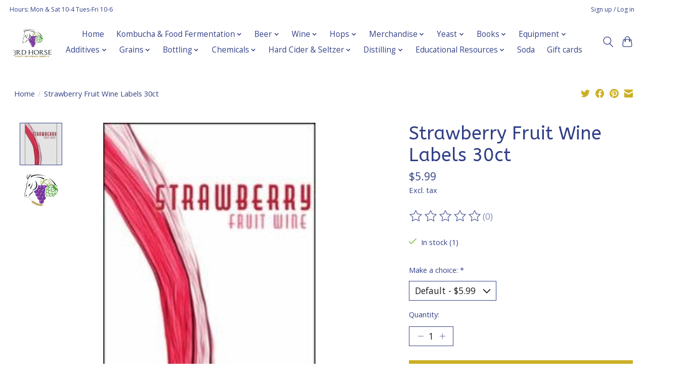

--- FILE ---
content_type: text/html;charset=utf-8
request_url: https://www.3rdhorsehomebrew.com/strawberry-wine-labels.html
body_size: 13231
content:
<!DOCTYPE html>
<html lang="us">
  <head>
    <meta charset="utf-8"/>
<!-- [START] 'blocks/head.rain' -->
<!--

  (c) 2008-2026 Lightspeed Netherlands B.V.
  http://www.lightspeedhq.com
  Generated: 23-01-2026 @ 04:06:18

-->
<link rel="canonical" href="https://www.3rdhorsehomebrew.com/strawberry-wine-labels.html"/>
<link rel="alternate" href="https://www.3rdhorsehomebrew.com/index.rss" type="application/rss+xml" title="New products"/>
<meta name="robots" content="noodp,noydir"/>
<link href="https://g.page/r/CTG7urgky54QEBA" rel="publisher"/>
<meta name="google-site-verification" content="&lt;meta name=&quot;facebook-domain-verification&quot; content=&quot;5z1jj3xaxnvbdqpy9swkybhtkxcng1&quot; /&gt;"/>
<meta property="og:url" content="https://www.3rdhorsehomebrew.com/strawberry-wine-labels.html?source=facebook"/>
<meta property="og:site_name" content="3rd Horse Craft Beverage Supply"/>
<meta property="og:title" content="Strawberry Fruit Wine Labels 30ct"/>
<meta property="og:description" content="Everything you need to make your favorite craft beverage at home."/>
<meta property="og:image" content="https://cdn.shoplightspeed.com/shops/652245/files/48018635/strawberry-fruit-wine-labels-30ct.jpg"/>
<script src="https://www.powr.io/powr.js?external-type=lightspeed"></script>
<script src="https://apps.elfsight.com/p/platform.js"></script>
<!--[if lt IE 9]>
<script src="https://cdn.shoplightspeed.com/assets/html5shiv.js?2025-02-20"></script>
<![endif]-->
<!-- [END] 'blocks/head.rain' -->
    
    
    <title>Strawberry Fruit Wine Labels 30ct - 3rd Horse Craft Beverage Supply</title>
    <meta name="description" content="Everything you need to make your favorite craft beverage at home." />
    <meta name="keywords" content="Strawberry, Fruit, Wine, Labels, 30ct, Beer, wine, cider, mead, craft, fermentation, hot sauce, kombucha, cheese, CO2 Exchange" />
    <meta http-equiv="X-UA-Compatible" content="IE=edge">
    <meta name="viewport" content="width=device-width, initial-scale=1">
    <meta name="apple-mobile-web-app-capable" content="yes">
    <meta name="apple-mobile-web-app-status-bar-style" content="black">
    
    <script>document.getElementsByTagName("html")[0].className += " js";</script>

    <link rel="shortcut icon" href="https://cdn.shoplightspeed.com/shops/652245/themes/13296/v/526566/assets/favicon.png?20220514114647" type="image/x-icon" />
    <link href='//fonts.googleapis.com/css?family=Open%20Sans:400,300,600&display=swap' rel='stylesheet' type='text/css'>
    <link href='//fonts.googleapis.com/css?family=ABeeZee:400,300,600&display=swap' rel='stylesheet' type='text/css'>
    <link rel="stylesheet" href="https://cdn.shoplightspeed.com/assets/gui-2-0.css?2025-02-20" />
    <link rel="stylesheet" href="https://cdn.shoplightspeed.com/assets/gui-responsive-2-0.css?2025-02-20" />
    <link id="lightspeedframe" rel="stylesheet" href="https://cdn.shoplightspeed.com/shops/652245/themes/13296/assets/style.css?2024011917562920210104183204" />
    <!-- browsers not supporting CSS variables -->
    <script>
      if(!('CSS' in window) || !CSS.supports('color', 'var(--color-var)')) {var cfStyle = document.getElementById('lightspeedframe');if(cfStyle) {var href = cfStyle.getAttribute('href');href = href.replace('style.css', 'style-fallback.css');cfStyle.setAttribute('href', href);}}
    </script>
    <link rel="stylesheet" href="https://cdn.shoplightspeed.com/shops/652245/themes/13296/assets/settings.css?2024011917562920210104183204" />
    <link rel="stylesheet" href="https://cdn.shoplightspeed.com/shops/652245/themes/13296/assets/custom.css?2024011917562920210104183204" />

    <script src="https://cdn.shoplightspeed.com/assets/jquery-3-7-1.js?2025-02-20"></script>
    <script src="https://cdn.shoplightspeed.com/assets/jquery-ui-1-14-1.js?2025-02-20"></script>

  </head>
  <body>
    
          <header class="main-header main-header--mobile js-main-header position-relative">
  <div class="main-header__top-section">
    <div class="main-header__nav-grid justify-between@md container max-width-lg text-xs padding-y-xxs">
      <div>Hours: Mon & Sat 10-4 Tues-Fri 10-6</div>
      <ul class="main-header__list flex-grow flex-basis-0 justify-end@md display@md">        
                
                        <li class="main-header__item"><a href="https://www.3rdhorsehomebrew.com/account/" class="main-header__link" title="My account">Sign up / Log in</a></li>
      </ul>
    </div>
  </div>
  <div class="main-header__mobile-content container max-width-lg">
          <a href="https://www.3rdhorsehomebrew.com/" class="main-header__logo" title="3rd Horse Craft Beverage Supply">
        <img src="https://cdn.shoplightspeed.com/shops/652245/themes/13296/v/686711/assets/logo.png?20230113221620" alt="3rd Horse Craft Beverage Supply">
              </a>
        
    <div class="flex items-center">
            <button class="reset main-header__mobile-btn js-tab-focus" aria-controls="cartDrawer">
        <svg class="icon" viewBox="0 0 24 25" fill="none"><title>Toggle cart</title><path d="M2.90171 9.65153C3.0797 8.00106 4.47293 6.75 6.13297 6.75H17.867C19.527 6.75 20.9203 8.00105 21.0982 9.65153L22.1767 19.6515C22.3839 21.5732 20.8783 23.25 18.9454 23.25H5.05454C3.1217 23.25 1.61603 21.5732 1.82328 19.6515L2.90171 9.65153Z" stroke="currentColor" stroke-width="1.5" fill="none"/>
        <path d="M7.19995 9.6001V5.7001C7.19995 2.88345 9.4833 0.600098 12.3 0.600098C15.1166 0.600098 17.4 2.88345 17.4 5.7001V9.6001" stroke="currentColor" stroke-width="1.5" fill="none"/>
        <circle cx="7.19996" cy="10.2001" r="1.8" fill="currentColor"/>
        <ellipse cx="17.4" cy="10.2001" rx="1.8" ry="1.8" fill="currentColor"/></svg>
        <span class="sr-only">Cart</span>
              </button>

      <button class="reset anim-menu-btn js-anim-menu-btn main-header__nav-control js-tab-focus" aria-label="Toggle menu">
        <i class="anim-menu-btn__icon anim-menu-btn__icon--close" aria-hidden="true"></i>
      </button>
    </div>
  </div>

  <div class="main-header__nav" role="navigation">
    <div class="main-header__nav-grid justify-between@md container max-width-lg">
      <div class="main-header__nav-logo-wrapper flex-shrink-0">
        
                  <a href="https://www.3rdhorsehomebrew.com/" class="main-header__logo" title="3rd Horse Craft Beverage Supply">
            <img src="https://cdn.shoplightspeed.com/shops/652245/themes/13296/v/686711/assets/logo.png?20230113221620" alt="3rd Horse Craft Beverage Supply">
                      </a>
              </div>
      
      <form action="https://www.3rdhorsehomebrew.com/search/" method="get" role="search" class="padding-y-md hide@md">
        <label class="sr-only" for="searchInputMobile">Search</label>
        <input class="header-v3__nav-form-control form-control width-100%" value="" autocomplete="off" type="search" name="q" id="searchInputMobile" placeholder="Search...">
      </form>

      <ul class="main-header__list flex-grow flex-basis-0 flex-wrap justify-center@md">
        
                <li class="main-header__item">
          <a class="main-header__link" href="https://www.3rdhorsehomebrew.com/">Home</a>
        </li>
        
                <li class="main-header__item js-main-nav__item">
          <a class="main-header__link js-main-nav__control" href="https://www.3rdhorsehomebrew.com/kombucha-food-fermentation/">
            <span>Kombucha &amp; Food Fermentation</span>            <svg class="main-header__dropdown-icon icon" viewBox="0 0 16 16"><polygon fill="currentColor" points="8,11.4 2.6,6 4,4.6 8,8.6 12,4.6 13.4,6 "></polygon></svg>                        <i class="main-header__arrow-icon" aria-hidden="true">
              <svg class="icon" viewBox="0 0 16 16">
                <g class="icon__group" fill="none" stroke="currentColor" stroke-linecap="square" stroke-miterlimit="10" stroke-width="2">
                  <path d="M2 2l12 12" />
                  <path d="M14 2L2 14" />
                </g>
              </svg>
            </i>
                        
          </a>
                    <ul class="main-header__dropdown">
            <li class="main-header__dropdown-item"><a href="https://www.3rdhorsehomebrew.com/kombucha-food-fermentation/" class="main-header__dropdown-link hide@md">All Kombucha &amp; Food Fermentation</a></li>
                        <li class="main-header__dropdown-item">
              <a class="main-header__dropdown-link" href="https://www.3rdhorsehomebrew.com/kombucha-food-fermentation/kombucha/">
                Kombucha
                                              </a>

                          </li>
                        <li class="main-header__dropdown-item">
              <a class="main-header__dropdown-link" href="https://www.3rdhorsehomebrew.com/kombucha-food-fermentation/food-fermentation-kits/">
                Food Fermentation Kits
                                              </a>

                          </li>
                      </ul>
                  </li>
                <li class="main-header__item js-main-nav__item">
          <a class="main-header__link js-main-nav__control" href="https://www.3rdhorsehomebrew.com/beer/">
            <span>Beer</span>            <svg class="main-header__dropdown-icon icon" viewBox="0 0 16 16"><polygon fill="currentColor" points="8,11.4 2.6,6 4,4.6 8,8.6 12,4.6 13.4,6 "></polygon></svg>                        <i class="main-header__arrow-icon" aria-hidden="true">
              <svg class="icon" viewBox="0 0 16 16">
                <g class="icon__group" fill="none" stroke="currentColor" stroke-linecap="square" stroke-miterlimit="10" stroke-width="2">
                  <path d="M2 2l12 12" />
                  <path d="M14 2L2 14" />
                </g>
              </svg>
            </i>
                        
          </a>
                    <ul class="main-header__dropdown">
            <li class="main-header__dropdown-item"><a href="https://www.3rdhorsehomebrew.com/beer/" class="main-header__dropdown-link hide@md">All Beer</a></li>
                        <li class="main-header__dropdown-item">
              <a class="main-header__dropdown-link" href="https://www.3rdhorsehomebrew.com/beer/malt-extracts/">
                Malt Extracts
                                              </a>

                          </li>
                        <li class="main-header__dropdown-item">
              <a class="main-header__dropdown-link" href="https://www.3rdhorsehomebrew.com/beer/beer-ingredient-kits/">
                Beer Ingredient Kits
                                              </a>

                          </li>
                        <li class="main-header__dropdown-item">
              <a class="main-header__dropdown-link" href="https://www.3rdhorsehomebrew.com/beer/beer-equipment-kit/">
                Beer Equipment Kit
                                              </a>

                          </li>
                      </ul>
                  </li>
                <li class="main-header__item js-main-nav__item">
          <a class="main-header__link js-main-nav__control" href="https://www.3rdhorsehomebrew.com/wine/">
            <span>Wine</span>            <svg class="main-header__dropdown-icon icon" viewBox="0 0 16 16"><polygon fill="currentColor" points="8,11.4 2.6,6 4,4.6 8,8.6 12,4.6 13.4,6 "></polygon></svg>                        <i class="main-header__arrow-icon" aria-hidden="true">
              <svg class="icon" viewBox="0 0 16 16">
                <g class="icon__group" fill="none" stroke="currentColor" stroke-linecap="square" stroke-miterlimit="10" stroke-width="2">
                  <path d="M2 2l12 12" />
                  <path d="M14 2L2 14" />
                </g>
              </svg>
            </i>
                        
          </a>
                    <ul class="main-header__dropdown">
            <li class="main-header__dropdown-item"><a href="https://www.3rdhorsehomebrew.com/wine/" class="main-header__dropdown-link hide@md">All Wine</a></li>
                        <li class="main-header__dropdown-item js-main-nav__item position-relative">
              <a class="main-header__dropdown-link js-main-nav__control flex justify-between " href="https://www.3rdhorsehomebrew.com/wine/wine-ingredient-kits/">
                Wine Ingredient Kits
                <svg class="dropdown__desktop-icon icon" aria-hidden="true" viewBox="0 0 12 12"><polyline stroke-width="1" stroke="currentColor" fill="none" stroke-linecap="round" stroke-linejoin="round" points="3.5 0.5 9.5 6 3.5 11.5"></polyline></svg>                                <i class="main-header__arrow-icon" aria-hidden="true">
                  <svg class="icon" viewBox="0 0 16 16">
                    <g class="icon__group" fill="none" stroke="currentColor" stroke-linecap="square" stroke-miterlimit="10" stroke-width="2">
                      <path d="M2 2l12 12" />
                      <path d="M14 2L2 14" />
                    </g>
                  </svg>
                </i>
                              </a>

                            <ul class="main-header__dropdown">
                <li><a href="https://www.3rdhorsehomebrew.com/wine/wine-ingredient-kits/" class="main-header__dropdown-link hide@md">All Wine Ingredient Kits</a></li>
                                <li><a class="main-header__dropdown-link" href="https://www.3rdhorsehomebrew.com/wine/wine-ingredient-kits/rjs-craft-winemaking/">RJS Craft Winemaking</a></li>
                                <li><a class="main-header__dropdown-link" href="https://www.3rdhorsehomebrew.com/wine/wine-ingredient-kits/winexpert/">WineXpert</a></li>
                              </ul>
                          </li>
                        <li class="main-header__dropdown-item">
              <a class="main-header__dropdown-link" href="https://www.3rdhorsehomebrew.com/wine/wine-equipment-kits/">
                Wine Equipment Kits
                                              </a>

                          </li>
                        <li class="main-header__dropdown-item">
              <a class="main-header__dropdown-link" href="https://www.3rdhorsehomebrew.com/wine/fruit-base/">
                Fruit Base
                                              </a>

                          </li>
                      </ul>
                  </li>
                <li class="main-header__item js-main-nav__item">
          <a class="main-header__link js-main-nav__control" href="https://www.3rdhorsehomebrew.com/hops/">
            <span>Hops</span>            <svg class="main-header__dropdown-icon icon" viewBox="0 0 16 16"><polygon fill="currentColor" points="8,11.4 2.6,6 4,4.6 8,8.6 12,4.6 13.4,6 "></polygon></svg>                        <i class="main-header__arrow-icon" aria-hidden="true">
              <svg class="icon" viewBox="0 0 16 16">
                <g class="icon__group" fill="none" stroke="currentColor" stroke-linecap="square" stroke-miterlimit="10" stroke-width="2">
                  <path d="M2 2l12 12" />
                  <path d="M14 2L2 14" />
                </g>
              </svg>
            </i>
                        
          </a>
                    <ul class="main-header__dropdown">
            <li class="main-header__dropdown-item"><a href="https://www.3rdhorsehomebrew.com/hops/" class="main-header__dropdown-link hide@md">All Hops</a></li>
                        <li class="main-header__dropdown-item">
              <a class="main-header__dropdown-link" href="https://www.3rdhorsehomebrew.com/hops/whole-leaf-hops-2-oz/">
                Whole Leaf Hops 2 oz
                                              </a>

                          </li>
                        <li class="main-header__dropdown-item">
              <a class="main-header__dropdown-link" href="https://www.3rdhorsehomebrew.com/hops/hop-concentrates/">
                Hop Concentrates
                                              </a>

                          </li>
                        <li class="main-header__dropdown-item">
              <a class="main-header__dropdown-link" href="https://www.3rdhorsehomebrew.com/hops/1-lb/">
                1 lb
                                              </a>

                          </li>
                        <li class="main-header__dropdown-item">
              <a class="main-header__dropdown-link" href="https://www.3rdhorsehomebrew.com/hops/8-oz/">
                8 oz
                                              </a>

                          </li>
                        <li class="main-header__dropdown-item">
              <a class="main-header__dropdown-link" href="https://www.3rdhorsehomebrew.com/hops/1-oz/">
                1 oz
                                              </a>

                          </li>
                        <li class="main-header__dropdown-item">
              <a class="main-header__dropdown-link" href="https://www.3rdhorsehomebrew.com/hops/cryo-hops-1-oz/">
                Cryo Hops® 1 oz
                                              </a>

                          </li>
                      </ul>
                  </li>
                <li class="main-header__item js-main-nav__item">
          <a class="main-header__link js-main-nav__control" href="https://www.3rdhorsehomebrew.com/merchandise/">
            <span>Merchandise</span>            <svg class="main-header__dropdown-icon icon" viewBox="0 0 16 16"><polygon fill="currentColor" points="8,11.4 2.6,6 4,4.6 8,8.6 12,4.6 13.4,6 "></polygon></svg>                        <i class="main-header__arrow-icon" aria-hidden="true">
              <svg class="icon" viewBox="0 0 16 16">
                <g class="icon__group" fill="none" stroke="currentColor" stroke-linecap="square" stroke-miterlimit="10" stroke-width="2">
                  <path d="M2 2l12 12" />
                  <path d="M14 2L2 14" />
                </g>
              </svg>
            </i>
                        
          </a>
                    <ul class="main-header__dropdown">
            <li class="main-header__dropdown-item"><a href="https://www.3rdhorsehomebrew.com/merchandise/" class="main-header__dropdown-link hide@md">All Merchandise</a></li>
                        <li class="main-header__dropdown-item">
              <a class="main-header__dropdown-link" href="https://www.3rdhorsehomebrew.com/merchandise/pet-toys/">
                Pet Toys
                                              </a>

                          </li>
                        <li class="main-header__dropdown-item">
              <a class="main-header__dropdown-link" href="https://www.3rdhorsehomebrew.com/merchandise/hot-sauce/">
                Hot Sauce
                                              </a>

                          </li>
                        <li class="main-header__dropdown-item">
              <a class="main-header__dropdown-link" href="https://www.3rdhorsehomebrew.com/merchandise/dog-beer/">
                Dog Beer
                                              </a>

                          </li>
                      </ul>
                  </li>
                <li class="main-header__item js-main-nav__item">
          <a class="main-header__link js-main-nav__control" href="https://www.3rdhorsehomebrew.com/yeast/">
            <span>Yeast</span>            <svg class="main-header__dropdown-icon icon" viewBox="0 0 16 16"><polygon fill="currentColor" points="8,11.4 2.6,6 4,4.6 8,8.6 12,4.6 13.4,6 "></polygon></svg>                        <i class="main-header__arrow-icon" aria-hidden="true">
              <svg class="icon" viewBox="0 0 16 16">
                <g class="icon__group" fill="none" stroke="currentColor" stroke-linecap="square" stroke-miterlimit="10" stroke-width="2">
                  <path d="M2 2l12 12" />
                  <path d="M14 2L2 14" />
                </g>
              </svg>
            </i>
                        
          </a>
                    <ul class="main-header__dropdown">
            <li class="main-header__dropdown-item"><a href="https://www.3rdhorsehomebrew.com/yeast/" class="main-header__dropdown-link hide@md">All Yeast</a></li>
                        <li class="main-header__dropdown-item">
              <a class="main-header__dropdown-link" href="https://www.3rdhorsehomebrew.com/yeast/dry-yeast/">
                Dry Yeast
                                              </a>

                          </li>
                        <li class="main-header__dropdown-item">
              <a class="main-header__dropdown-link" href="https://www.3rdhorsehomebrew.com/yeast/liquid-yeast/">
                Liquid Yeast
                                              </a>

                          </li>
                      </ul>
                  </li>
                <li class="main-header__item js-main-nav__item">
          <a class="main-header__link js-main-nav__control" href="https://www.3rdhorsehomebrew.com/books/">
            <span>Books</span>            <svg class="main-header__dropdown-icon icon" viewBox="0 0 16 16"><polygon fill="currentColor" points="8,11.4 2.6,6 4,4.6 8,8.6 12,4.6 13.4,6 "></polygon></svg>                        <i class="main-header__arrow-icon" aria-hidden="true">
              <svg class="icon" viewBox="0 0 16 16">
                <g class="icon__group" fill="none" stroke="currentColor" stroke-linecap="square" stroke-miterlimit="10" stroke-width="2">
                  <path d="M2 2l12 12" />
                  <path d="M14 2L2 14" />
                </g>
              </svg>
            </i>
                        
          </a>
                    <ul class="main-header__dropdown">
            <li class="main-header__dropdown-item"><a href="https://www.3rdhorsehomebrew.com/books/" class="main-header__dropdown-link hide@md">All Books</a></li>
                        <li class="main-header__dropdown-item">
              <a class="main-header__dropdown-link" href="https://www.3rdhorsehomebrew.com/books/wine/">
                Wine
                                              </a>

                          </li>
                        <li class="main-header__dropdown-item">
              <a class="main-header__dropdown-link" href="https://www.3rdhorsehomebrew.com/books/distilling/">
                Distilling
                                              </a>

                          </li>
                        <li class="main-header__dropdown-item">
              <a class="main-header__dropdown-link" href="https://www.3rdhorsehomebrew.com/books/beer/">
                Beer
                                              </a>

                          </li>
                        <li class="main-header__dropdown-item">
              <a class="main-header__dropdown-link" href="https://www.3rdhorsehomebrew.com/books/mead/">
                Mead
                                              </a>

                          </li>
                        <li class="main-header__dropdown-item">
              <a class="main-header__dropdown-link" href="https://www.3rdhorsehomebrew.com/books/cider/">
                Cider
                                              </a>

                          </li>
                        <li class="main-header__dropdown-item">
              <a class="main-header__dropdown-link" href="https://www.3rdhorsehomebrew.com/books/fermentation/">
                Fermentation
                                              </a>

                          </li>
                        <li class="main-header__dropdown-item">
              <a class="main-header__dropdown-link" href="https://www.3rdhorsehomebrew.com/books/soda/">
                Soda
                                              </a>

                          </li>
                      </ul>
                  </li>
                <li class="main-header__item js-main-nav__item">
          <a class="main-header__link js-main-nav__control" href="https://www.3rdhorsehomebrew.com/equipment/">
            <span>Equipment</span>            <svg class="main-header__dropdown-icon icon" viewBox="0 0 16 16"><polygon fill="currentColor" points="8,11.4 2.6,6 4,4.6 8,8.6 12,4.6 13.4,6 "></polygon></svg>                        <i class="main-header__arrow-icon" aria-hidden="true">
              <svg class="icon" viewBox="0 0 16 16">
                <g class="icon__group" fill="none" stroke="currentColor" stroke-linecap="square" stroke-miterlimit="10" stroke-width="2">
                  <path d="M2 2l12 12" />
                  <path d="M14 2L2 14" />
                </g>
              </svg>
            </i>
                        
          </a>
                    <ul class="main-header__dropdown">
            <li class="main-header__dropdown-item"><a href="https://www.3rdhorsehomebrew.com/equipment/" class="main-header__dropdown-link hide@md">All Equipment</a></li>
                        <li class="main-header__dropdown-item">
              <a class="main-header__dropdown-link" href="https://www.3rdhorsehomebrew.com/equipment/wort-chillers/">
                Wort Chillers
                                              </a>

                          </li>
                        <li class="main-header__dropdown-item">
              <a class="main-header__dropdown-link" href="https://www.3rdhorsehomebrew.com/equipment/kettles/">
                Kettles
                                              </a>

                          </li>
                        <li class="main-header__dropdown-item">
              <a class="main-header__dropdown-link" href="https://www.3rdhorsehomebrew.com/equipment/filters-pumps/">
                Filters &amp; Pumps
                                              </a>

                          </li>
                        <li class="main-header__dropdown-item">
              <a class="main-header__dropdown-link" href="https://www.3rdhorsehomebrew.com/equipment/tubing-siphoning/">
                Tubing &amp; Siphoning
                                              </a>

                          </li>
                        <li class="main-header__dropdown-item">
              <a class="main-header__dropdown-link" href="https://www.3rdhorsehomebrew.com/equipment/bags-strainers/">
                Bags &amp; Strainers
                                              </a>

                          </li>
                        <li class="main-header__dropdown-item">
              <a class="main-header__dropdown-link" href="https://www.3rdhorsehomebrew.com/equipment/testing-measuring/">
                Testing &amp; Measuring
                                              </a>

                          </li>
                        <li class="main-header__dropdown-item">
              <a class="main-header__dropdown-link" href="https://www.3rdhorsehomebrew.com/equipment/brushes-cleaners/">
                Brushes &amp; Cleaners
                                              </a>

                          </li>
                        <li class="main-header__dropdown-item js-main-nav__item position-relative">
              <a class="main-header__dropdown-link js-main-nav__control flex justify-between " href="https://www.3rdhorsehomebrew.com/equipment/kegging/">
                Kegging
                <svg class="dropdown__desktop-icon icon" aria-hidden="true" viewBox="0 0 12 12"><polyline stroke-width="1" stroke="currentColor" fill="none" stroke-linecap="round" stroke-linejoin="round" points="3.5 0.5 9.5 6 3.5 11.5"></polyline></svg>                                <i class="main-header__arrow-icon" aria-hidden="true">
                  <svg class="icon" viewBox="0 0 16 16">
                    <g class="icon__group" fill="none" stroke="currentColor" stroke-linecap="square" stroke-miterlimit="10" stroke-width="2">
                      <path d="M2 2l12 12" />
                      <path d="M14 2L2 14" />
                    </g>
                  </svg>
                </i>
                              </a>

                            <ul class="main-header__dropdown">
                <li><a href="https://www.3rdhorsehomebrew.com/equipment/kegging/" class="main-header__dropdown-link hide@md">All Kegging</a></li>
                                <li><a class="main-header__dropdown-link" href="https://www.3rdhorsehomebrew.com/equipment/kegging/draft-and-keg-supplies/">Draft and Keg Supplies</a></li>
                              </ul>
                          </li>
                        <li class="main-header__dropdown-item js-main-nav__item position-relative">
              <a class="main-header__dropdown-link js-main-nav__control flex justify-between " href="https://www.3rdhorsehomebrew.com/equipment/brewing-equipment/">
                Brewing Equipment
                <svg class="dropdown__desktop-icon icon" aria-hidden="true" viewBox="0 0 12 12"><polyline stroke-width="1" stroke="currentColor" fill="none" stroke-linecap="round" stroke-linejoin="round" points="3.5 0.5 9.5 6 3.5 11.5"></polyline></svg>                                <i class="main-header__arrow-icon" aria-hidden="true">
                  <svg class="icon" viewBox="0 0 16 16">
                    <g class="icon__group" fill="none" stroke="currentColor" stroke-linecap="square" stroke-miterlimit="10" stroke-width="2">
                      <path d="M2 2l12 12" />
                      <path d="M14 2L2 14" />
                    </g>
                  </svg>
                </i>
                              </a>

                            <ul class="main-header__dropdown">
                <li><a href="https://www.3rdhorsehomebrew.com/equipment/brewing-equipment/" class="main-header__dropdown-link hide@md">All Brewing Equipment</a></li>
                                <li><a class="main-header__dropdown-link" href="https://www.3rdhorsehomebrew.com/equipment/brewing-equipment/brewing-hardware/">Brewing Hardware</a></li>
                                <li><a class="main-header__dropdown-link" href="https://www.3rdhorsehomebrew.com/equipment/brewing-equipment/burners/">Burners</a></li>
                                <li><a class="main-header__dropdown-link" href="https://www.3rdhorsehomebrew.com/equipment/brewing-equipment/brewing-accessories/">Brewing Accessories</a></li>
                              </ul>
                          </li>
                        <li class="main-header__dropdown-item">
              <a class="main-header__dropdown-link" href="https://www.3rdhorsehomebrew.com/equipment/hardware/">
                Hardware
                                              </a>

                          </li>
                        <li class="main-header__dropdown-item js-main-nav__item position-relative">
              <a class="main-header__dropdown-link js-main-nav__control flex justify-between " href="https://www.3rdhorsehomebrew.com/equipment/fermentation-equipment/">
                Fermentation Equipment
                <svg class="dropdown__desktop-icon icon" aria-hidden="true" viewBox="0 0 12 12"><polyline stroke-width="1" stroke="currentColor" fill="none" stroke-linecap="round" stroke-linejoin="round" points="3.5 0.5 9.5 6 3.5 11.5"></polyline></svg>                                <i class="main-header__arrow-icon" aria-hidden="true">
                  <svg class="icon" viewBox="0 0 16 16">
                    <g class="icon__group" fill="none" stroke="currentColor" stroke-linecap="square" stroke-miterlimit="10" stroke-width="2">
                      <path d="M2 2l12 12" />
                      <path d="M14 2L2 14" />
                    </g>
                  </svg>
                </i>
                              </a>

                            <ul class="main-header__dropdown">
                <li><a href="https://www.3rdhorsehomebrew.com/equipment/fermentation-equipment/" class="main-header__dropdown-link hide@md">All Fermentation Equipment</a></li>
                                <li><a class="main-header__dropdown-link" href="https://www.3rdhorsehomebrew.com/equipment/fermentation-equipment/airlocks-stoppers/">Airlocks &amp; Stoppers</a></li>
                                <li><a class="main-header__dropdown-link" href="https://www.3rdhorsehomebrew.com/equipment/fermentation-equipment/spigots-and-valves/">Spigots and Valves</a></li>
                                <li><a class="main-header__dropdown-link" href="https://www.3rdhorsehomebrew.com/equipment/fermentation-equipment/fermentation-accessories/">Fermentation Accessories</a></li>
                                <li><a class="main-header__dropdown-link" href="https://www.3rdhorsehomebrew.com/equipment/fermentation-equipment/fermenters/">Fermenters</a></li>
                              </ul>
                          </li>
                      </ul>
                  </li>
                <li class="main-header__item js-main-nav__item">
          <a class="main-header__link js-main-nav__control" href="https://www.3rdhorsehomebrew.com/additives/">
            <span>Additives</span>            <svg class="main-header__dropdown-icon icon" viewBox="0 0 16 16"><polygon fill="currentColor" points="8,11.4 2.6,6 4,4.6 8,8.6 12,4.6 13.4,6 "></polygon></svg>                        <i class="main-header__arrow-icon" aria-hidden="true">
              <svg class="icon" viewBox="0 0 16 16">
                <g class="icon__group" fill="none" stroke="currentColor" stroke-linecap="square" stroke-miterlimit="10" stroke-width="2">
                  <path d="M2 2l12 12" />
                  <path d="M14 2L2 14" />
                </g>
              </svg>
            </i>
                        
          </a>
                    <ul class="main-header__dropdown">
            <li class="main-header__dropdown-item"><a href="https://www.3rdhorsehomebrew.com/additives/" class="main-header__dropdown-link hide@md">All Additives</a></li>
                        <li class="main-header__dropdown-item">
              <a class="main-header__dropdown-link" href="https://www.3rdhorsehomebrew.com/additives/oak/">
                Oak
                                              </a>

                          </li>
                        <li class="main-header__dropdown-item">
              <a class="main-header__dropdown-link" href="https://www.3rdhorsehomebrew.com/additives/herbs-spices/">
                Herbs &amp; Spices
                                              </a>

                          </li>
                        <li class="main-header__dropdown-item">
              <a class="main-header__dropdown-link" href="https://www.3rdhorsehomebrew.com/additives/flavoring/">
                Flavoring
                                              </a>

                          </li>
                        <li class="main-header__dropdown-item">
              <a class="main-header__dropdown-link" href="https://www.3rdhorsehomebrew.com/additives/purees/">
                Purees
                                              </a>

                          </li>
                        <li class="main-header__dropdown-item">
              <a class="main-header__dropdown-link" href="https://www.3rdhorsehomebrew.com/additives/sugars/">
                Sugars
                                              </a>

                          </li>
                        <li class="main-header__dropdown-item">
              <a class="main-header__dropdown-link" href="https://www.3rdhorsehomebrew.com/additives/clarifiers/">
                Clarifiers
                                              </a>

                          </li>
                        <li class="main-header__dropdown-item">
              <a class="main-header__dropdown-link" href="https://www.3rdhorsehomebrew.com/additives/nutrients-enzymes/">
                Nutrients &amp; Enzymes
                                              </a>

                          </li>
                        <li class="main-header__dropdown-item">
              <a class="main-header__dropdown-link" href="https://www.3rdhorsehomebrew.com/additives/water-treatment/">
                Water Treatment
                                              </a>

                          </li>
                        <li class="main-header__dropdown-item">
              <a class="main-header__dropdown-link" href="https://www.3rdhorsehomebrew.com/additives/honey/">
                Honey
                                              </a>

                          </li>
                        <li class="main-header__dropdown-item">
              <a class="main-header__dropdown-link" href="https://www.3rdhorsehomebrew.com/additives/acids-acid-adjustments/">
                Acids &amp; Acid Adjustments
                                              </a>

                          </li>
                        <li class="main-header__dropdown-item">
              <a class="main-header__dropdown-link" href="https://www.3rdhorsehomebrew.com/additives/tannins/">
                Tannins
                                              </a>

                          </li>
                        <li class="main-header__dropdown-item">
              <a class="main-header__dropdown-link" href="https://www.3rdhorsehomebrew.com/additives/phantasm-powder/">
                Phantasm Powder
                                              </a>

                          </li>
                      </ul>
                  </li>
                <li class="main-header__item js-main-nav__item">
          <a class="main-header__link js-main-nav__control" href="https://www.3rdhorsehomebrew.com/grains/">
            <span>Grains</span>            <svg class="main-header__dropdown-icon icon" viewBox="0 0 16 16"><polygon fill="currentColor" points="8,11.4 2.6,6 4,4.6 8,8.6 12,4.6 13.4,6 "></polygon></svg>                        <i class="main-header__arrow-icon" aria-hidden="true">
              <svg class="icon" viewBox="0 0 16 16">
                <g class="icon__group" fill="none" stroke="currentColor" stroke-linecap="square" stroke-miterlimit="10" stroke-width="2">
                  <path d="M2 2l12 12" />
                  <path d="M14 2L2 14" />
                </g>
              </svg>
            </i>
                        
          </a>
                    <ul class="main-header__dropdown">
            <li class="main-header__dropdown-item"><a href="https://www.3rdhorsehomebrew.com/grains/" class="main-header__dropdown-link hide@md">All Grains</a></li>
                        <li class="main-header__dropdown-item">
              <a class="main-header__dropdown-link" href="https://www.3rdhorsehomebrew.com/grains/base-malt/">
                Base Malt
                                              </a>

                          </li>
                        <li class="main-header__dropdown-item">
              <a class="main-header__dropdown-link" href="https://www.3rdhorsehomebrew.com/grains/specialty-malt/">
                Specialty Malt
                                              </a>

                          </li>
                        <li class="main-header__dropdown-item">
              <a class="main-header__dropdown-link" href="https://www.3rdhorsehomebrew.com/grains/adjunct/">
                Adjunct
                                              </a>

                          </li>
                      </ul>
                  </li>
                <li class="main-header__item js-main-nav__item">
          <a class="main-header__link js-main-nav__control" href="https://www.3rdhorsehomebrew.com/bottling/">
            <span>Bottling</span>            <svg class="main-header__dropdown-icon icon" viewBox="0 0 16 16"><polygon fill="currentColor" points="8,11.4 2.6,6 4,4.6 8,8.6 12,4.6 13.4,6 "></polygon></svg>                        <i class="main-header__arrow-icon" aria-hidden="true">
              <svg class="icon" viewBox="0 0 16 16">
                <g class="icon__group" fill="none" stroke="currentColor" stroke-linecap="square" stroke-miterlimit="10" stroke-width="2">
                  <path d="M2 2l12 12" />
                  <path d="M14 2L2 14" />
                </g>
              </svg>
            </i>
                        
          </a>
                    <ul class="main-header__dropdown">
            <li class="main-header__dropdown-item"><a href="https://www.3rdhorsehomebrew.com/bottling/" class="main-header__dropdown-link hide@md">All Bottling</a></li>
                        <li class="main-header__dropdown-item">
              <a class="main-header__dropdown-link" href="https://www.3rdhorsehomebrew.com/bottling/corks/">
                Corks
                                              </a>

                          </li>
                        <li class="main-header__dropdown-item js-main-nav__item position-relative">
              <a class="main-header__dropdown-link js-main-nav__control flex justify-between " href="https://www.3rdhorsehomebrew.com/bottling/caps-lids/">
                Caps &amp; Lids
                <svg class="dropdown__desktop-icon icon" aria-hidden="true" viewBox="0 0 12 12"><polyline stroke-width="1" stroke="currentColor" fill="none" stroke-linecap="round" stroke-linejoin="round" points="3.5 0.5 9.5 6 3.5 11.5"></polyline></svg>                                <i class="main-header__arrow-icon" aria-hidden="true">
                  <svg class="icon" viewBox="0 0 16 16">
                    <g class="icon__group" fill="none" stroke="currentColor" stroke-linecap="square" stroke-miterlimit="10" stroke-width="2">
                      <path d="M2 2l12 12" />
                      <path d="M14 2L2 14" />
                    </g>
                  </svg>
                </i>
                              </a>

                            <ul class="main-header__dropdown">
                <li><a href="https://www.3rdhorsehomebrew.com/bottling/caps-lids/" class="main-header__dropdown-link hide@md">All Caps &amp; Lids</a></li>
                                <li><a class="main-header__dropdown-link" href="https://www.3rdhorsehomebrew.com/bottling/caps-lids/beer-bottle-caps/">Beer Bottle Caps</a></li>
                                <li><a class="main-header__dropdown-link" href="https://www.3rdhorsehomebrew.com/bottling/caps-lids/pvc-wine-shrink-caps/">PVC  Wine Shrink Caps</a></li>
                                <li><a class="main-header__dropdown-link" href="https://www.3rdhorsehomebrew.com/bottling/caps-lids/lids/">Lids</a></li>
                                <li><a class="main-header__dropdown-link" href="https://www.3rdhorsehomebrew.com/bottling/caps-lids/sealing-wax/">Sealing Wax</a></li>
                              </ul>
                          </li>
                        <li class="main-header__dropdown-item js-main-nav__item position-relative">
              <a class="main-header__dropdown-link js-main-nav__control flex justify-between " href="https://www.3rdhorsehomebrew.com/bottling/bottles-growlers/">
                Bottles &amp; Growlers
                <svg class="dropdown__desktop-icon icon" aria-hidden="true" viewBox="0 0 12 12"><polyline stroke-width="1" stroke="currentColor" fill="none" stroke-linecap="round" stroke-linejoin="round" points="3.5 0.5 9.5 6 3.5 11.5"></polyline></svg>                                <i class="main-header__arrow-icon" aria-hidden="true">
                  <svg class="icon" viewBox="0 0 16 16">
                    <g class="icon__group" fill="none" stroke="currentColor" stroke-linecap="square" stroke-miterlimit="10" stroke-width="2">
                      <path d="M2 2l12 12" />
                      <path d="M14 2L2 14" />
                    </g>
                  </svg>
                </i>
                              </a>

                            <ul class="main-header__dropdown">
                <li><a href="https://www.3rdhorsehomebrew.com/bottling/bottles-growlers/" class="main-header__dropdown-link hide@md">All Bottles &amp; Growlers</a></li>
                                <li><a class="main-header__dropdown-link" href="https://www.3rdhorsehomebrew.com/bottling/bottles-growlers/wine-bottles/">Wine Bottles</a></li>
                                <li><a class="main-header__dropdown-link" href="https://www.3rdhorsehomebrew.com/bottling/bottles-growlers/beer-bottles/">Beer Bottles</a></li>
                                <li><a class="main-header__dropdown-link" href="https://www.3rdhorsehomebrew.com/bottling/bottles-growlers/growlers/">Growlers</a></li>
                                <li><a class="main-header__dropdown-link" href="https://www.3rdhorsehomebrew.com/bottling/bottles-growlers/barrels/">Barrels</a></li>
                                <li><a class="main-header__dropdown-link" href="https://www.3rdhorsehomebrew.com/bottling/bottles-growlers/ez-cap-bottles/">EZ Cap Bottles</a></li>
                                <li><a class="main-header__dropdown-link" href="https://www.3rdhorsehomebrew.com/bottling/bottles-growlers/flask-liquor-hot-sauce/">Flask/  Liquor/ Hot Sauce</a></li>
                              </ul>
                          </li>
                        <li class="main-header__dropdown-item">
              <a class="main-header__dropdown-link" href="https://www.3rdhorsehomebrew.com/bottling/fillers-rinsers-drainers/">
                Fillers, Rinsers, &amp; Drainers
                                              </a>

                          </li>
                        <li class="main-header__dropdown-item">
              <a class="main-header__dropdown-link" href="https://www.3rdhorsehomebrew.com/bottling/labels/">
                Labels
                                              </a>

                          </li>
                        <li class="main-header__dropdown-item js-main-nav__item position-relative">
              <a class="main-header__dropdown-link js-main-nav__control flex justify-between " href="https://www.3rdhorsehomebrew.com/bottling/kegging/">
                Kegging
                <svg class="dropdown__desktop-icon icon" aria-hidden="true" viewBox="0 0 12 12"><polyline stroke-width="1" stroke="currentColor" fill="none" stroke-linecap="round" stroke-linejoin="round" points="3.5 0.5 9.5 6 3.5 11.5"></polyline></svg>                                <i class="main-header__arrow-icon" aria-hidden="true">
                  <svg class="icon" viewBox="0 0 16 16">
                    <g class="icon__group" fill="none" stroke="currentColor" stroke-linecap="square" stroke-miterlimit="10" stroke-width="2">
                      <path d="M2 2l12 12" />
                      <path d="M14 2L2 14" />
                    </g>
                  </svg>
                </i>
                              </a>

                            <ul class="main-header__dropdown">
                <li><a href="https://www.3rdhorsehomebrew.com/bottling/kegging/" class="main-header__dropdown-link hide@md">All Kegging</a></li>
                                <li><a class="main-header__dropdown-link" href="https://www.3rdhorsehomebrew.com/bottling/kegging/draft-keg-supplies/">Draft &amp; Keg Supplies</a></li>
                                <li><a class="main-header__dropdown-link" href="https://www.3rdhorsehomebrew.com/bottling/kegging/kegs/">Kegs</a></li>
                              </ul>
                          </li>
                        <li class="main-header__dropdown-item">
              <a class="main-header__dropdown-link" href="https://www.3rdhorsehomebrew.com/bottling/corkers-cappers/">
                Corkers &amp; Cappers
                                              </a>

                          </li>
                      </ul>
                  </li>
                <li class="main-header__item js-main-nav__item">
          <a class="main-header__link js-main-nav__control" href="https://www.3rdhorsehomebrew.com/chemicals/">
            <span>Chemicals</span>            <svg class="main-header__dropdown-icon icon" viewBox="0 0 16 16"><polygon fill="currentColor" points="8,11.4 2.6,6 4,4.6 8,8.6 12,4.6 13.4,6 "></polygon></svg>                        <i class="main-header__arrow-icon" aria-hidden="true">
              <svg class="icon" viewBox="0 0 16 16">
                <g class="icon__group" fill="none" stroke="currentColor" stroke-linecap="square" stroke-miterlimit="10" stroke-width="2">
                  <path d="M2 2l12 12" />
                  <path d="M14 2L2 14" />
                </g>
              </svg>
            </i>
                        
          </a>
                    <ul class="main-header__dropdown">
            <li class="main-header__dropdown-item"><a href="https://www.3rdhorsehomebrew.com/chemicals/" class="main-header__dropdown-link hide@md">All Chemicals</a></li>
                        <li class="main-header__dropdown-item">
              <a class="main-header__dropdown-link" href="https://www.3rdhorsehomebrew.com/chemicals/cleaning-sanitizing/">
                Cleaning &amp; Sanitizing
                                              </a>

                          </li>
                        <li class="main-header__dropdown-item">
              <a class="main-header__dropdown-link" href="https://www.3rdhorsehomebrew.com/chemicals/stabilizers/">
                Stabilizers
                                              </a>

                          </li>
                        <li class="main-header__dropdown-item">
              <a class="main-header__dropdown-link" href="https://www.3rdhorsehomebrew.com/chemicals/measuring-testing/">
                Measuring &amp; Testing
                                              </a>

                          </li>
                      </ul>
                  </li>
                <li class="main-header__item js-main-nav__item">
          <a class="main-header__link js-main-nav__control" href="https://www.3rdhorsehomebrew.com/hard-cider-seltzer/">
            <span>Hard Cider  &amp; Seltzer</span>            <svg class="main-header__dropdown-icon icon" viewBox="0 0 16 16"><polygon fill="currentColor" points="8,11.4 2.6,6 4,4.6 8,8.6 12,4.6 13.4,6 "></polygon></svg>                        <i class="main-header__arrow-icon" aria-hidden="true">
              <svg class="icon" viewBox="0 0 16 16">
                <g class="icon__group" fill="none" stroke="currentColor" stroke-linecap="square" stroke-miterlimit="10" stroke-width="2">
                  <path d="M2 2l12 12" />
                  <path d="M14 2L2 14" />
                </g>
              </svg>
            </i>
                        
          </a>
                    <ul class="main-header__dropdown">
            <li class="main-header__dropdown-item"><a href="https://www.3rdhorsehomebrew.com/hard-cider-seltzer/" class="main-header__dropdown-link hide@md">All Hard Cider  &amp; Seltzer</a></li>
                        <li class="main-header__dropdown-item js-main-nav__item position-relative">
              <a class="main-header__dropdown-link js-main-nav__control flex justify-between " href="https://www.3rdhorsehomebrew.com/hard-cider-seltzer/hard-cider/">
                Hard Cider
                <svg class="dropdown__desktop-icon icon" aria-hidden="true" viewBox="0 0 12 12"><polyline stroke-width="1" stroke="currentColor" fill="none" stroke-linecap="round" stroke-linejoin="round" points="3.5 0.5 9.5 6 3.5 11.5"></polyline></svg>                                <i class="main-header__arrow-icon" aria-hidden="true">
                  <svg class="icon" viewBox="0 0 16 16">
                    <g class="icon__group" fill="none" stroke="currentColor" stroke-linecap="square" stroke-miterlimit="10" stroke-width="2">
                      <path d="M2 2l12 12" />
                      <path d="M14 2L2 14" />
                    </g>
                  </svg>
                </i>
                              </a>

                            <ul class="main-header__dropdown">
                <li><a href="https://www.3rdhorsehomebrew.com/hard-cider-seltzer/hard-cider/" class="main-header__dropdown-link hide@md">All Hard Cider</a></li>
                                <li><a class="main-header__dropdown-link" href="https://www.3rdhorsehomebrew.com/hard-cider-seltzer/hard-cider/hard-cider-ingredient-kit/">Hard Cider Ingredient Kit</a></li>
                                <li><a class="main-header__dropdown-link" href="https://www.3rdhorsehomebrew.com/hard-cider-seltzer/hard-cider/hard-cider-equipment-kit/">Hard Cider Equipment Kit</a></li>
                              </ul>
                          </li>
                        <li class="main-header__dropdown-item js-main-nav__item position-relative">
              <a class="main-header__dropdown-link js-main-nav__control flex justify-between " href="https://www.3rdhorsehomebrew.com/hard-cider-seltzer/seltzer/">
                Seltzer
                <svg class="dropdown__desktop-icon icon" aria-hidden="true" viewBox="0 0 12 12"><polyline stroke-width="1" stroke="currentColor" fill="none" stroke-linecap="round" stroke-linejoin="round" points="3.5 0.5 9.5 6 3.5 11.5"></polyline></svg>                                <i class="main-header__arrow-icon" aria-hidden="true">
                  <svg class="icon" viewBox="0 0 16 16">
                    <g class="icon__group" fill="none" stroke="currentColor" stroke-linecap="square" stroke-miterlimit="10" stroke-width="2">
                      <path d="M2 2l12 12" />
                      <path d="M14 2L2 14" />
                    </g>
                  </svg>
                </i>
                              </a>

                            <ul class="main-header__dropdown">
                <li><a href="https://www.3rdhorsehomebrew.com/hard-cider-seltzer/seltzer/" class="main-header__dropdown-link hide@md">All Seltzer</a></li>
                                <li><a class="main-header__dropdown-link" href="https://www.3rdhorsehomebrew.com/hard-cider-seltzer/seltzer/seltzer-kit/">Seltzer Kit</a></li>
                              </ul>
                          </li>
                      </ul>
                  </li>
                <li class="main-header__item js-main-nav__item">
          <a class="main-header__link js-main-nav__control" href="https://www.3rdhorsehomebrew.com/distilling/">
            <span>Distilling</span>            <svg class="main-header__dropdown-icon icon" viewBox="0 0 16 16"><polygon fill="currentColor" points="8,11.4 2.6,6 4,4.6 8,8.6 12,4.6 13.4,6 "></polygon></svg>                        <i class="main-header__arrow-icon" aria-hidden="true">
              <svg class="icon" viewBox="0 0 16 16">
                <g class="icon__group" fill="none" stroke="currentColor" stroke-linecap="square" stroke-miterlimit="10" stroke-width="2">
                  <path d="M2 2l12 12" />
                  <path d="M14 2L2 14" />
                </g>
              </svg>
            </i>
                        
          </a>
                    <ul class="main-header__dropdown">
            <li class="main-header__dropdown-item"><a href="https://www.3rdhorsehomebrew.com/distilling/" class="main-header__dropdown-link hide@md">All Distilling</a></li>
                        <li class="main-header__dropdown-item">
              <a class="main-header__dropdown-link" href="https://www.3rdhorsehomebrew.com/distilling/distilling-ingredient-kits/">
                Distilling Ingredient Kits
                                              </a>

                          </li>
                        <li class="main-header__dropdown-item">
              <a class="main-header__dropdown-link" href="https://www.3rdhorsehomebrew.com/distilling/grain/">
                Grain
                                              </a>

                          </li>
                        <li class="main-header__dropdown-item">
              <a class="main-header__dropdown-link" href="https://www.3rdhorsehomebrew.com/distilling/yeast-for-distilling/">
                Yeast for Distilling
                                              </a>

                          </li>
                        <li class="main-header__dropdown-item">
              <a class="main-header__dropdown-link" href="https://www.3rdhorsehomebrew.com/distilling/equipment/">
                Equipment
                                              </a>

                          </li>
                        <li class="main-header__dropdown-item">
              <a class="main-header__dropdown-link" href="https://www.3rdhorsehomebrew.com/distilling/flavoring/">
                Flavoring
                                              </a>

                          </li>
                      </ul>
                  </li>
                <li class="main-header__item js-main-nav__item">
          <a class="main-header__link js-main-nav__control" href="https://www.3rdhorsehomebrew.com/educational-resources/">
            <span>Educational Resources</span>            <svg class="main-header__dropdown-icon icon" viewBox="0 0 16 16"><polygon fill="currentColor" points="8,11.4 2.6,6 4,4.6 8,8.6 12,4.6 13.4,6 "></polygon></svg>                        <i class="main-header__arrow-icon" aria-hidden="true">
              <svg class="icon" viewBox="0 0 16 16">
                <g class="icon__group" fill="none" stroke="currentColor" stroke-linecap="square" stroke-miterlimit="10" stroke-width="2">
                  <path d="M2 2l12 12" />
                  <path d="M14 2L2 14" />
                </g>
              </svg>
            </i>
                        
          </a>
                    <ul class="main-header__dropdown">
            <li class="main-header__dropdown-item"><a href="https://www.3rdhorsehomebrew.com/educational-resources/" class="main-header__dropdown-link hide@md">All Educational Resources</a></li>
                        <li class="main-header__dropdown-item">
              <a class="main-header__dropdown-link" href="https://www.3rdhorsehomebrew.com/educational-resources/how-to-use-a-hydrometer/">
                How to Use a Hydrometer
                                              </a>

                          </li>
                        <li class="main-header__dropdown-item">
              <a class="main-header__dropdown-link" href="https://www.3rdhorsehomebrew.com/educational-resources/kegging-instructions/">
                Kegging Instructions
                                              </a>

                          </li>
                      </ul>
                  </li>
                <li class="main-header__item">
          <a class="main-header__link" href="https://www.3rdhorsehomebrew.com/soda/">
            Soda                                    
          </a>
                  </li>
        
                <li class="main-header__item">
            <a class="main-header__link" href="https://www.3rdhorsehomebrew.com/giftcard/" >Gift cards</a>
        </li>
        
        
        
                
        <li class="main-header__item hide@md">
          <ul class="main-header__list main-header__list--mobile-items">        
            
                                    <li class="main-header__item"><a href="https://www.3rdhorsehomebrew.com/account/" class="main-header__link" title="My account">Sign up / Log in</a></li>
          </ul>
        </li>
        
      </ul>

      <ul class="main-header__list flex-shrink-0 justify-end@md display@md">
        <li class="main-header__item">
          
          <button class="reset switch-icon main-header__link main-header__link--icon js-toggle-search js-switch-icon js-tab-focus" aria-label="Toggle icon">
            <svg class="icon switch-icon__icon--a" viewBox="0 0 24 25"><title>Toggle search</title><path fill-rule="evenodd" clip-rule="evenodd" d="M17.6032 9.55171C17.6032 13.6671 14.267 17.0033 10.1516 17.0033C6.03621 17.0033 2.70001 13.6671 2.70001 9.55171C2.70001 5.4363 6.03621 2.1001 10.1516 2.1001C14.267 2.1001 17.6032 5.4363 17.6032 9.55171ZM15.2499 16.9106C13.8031 17.9148 12.0461 18.5033 10.1516 18.5033C5.20779 18.5033 1.20001 14.4955 1.20001 9.55171C1.20001 4.60787 5.20779 0.600098 10.1516 0.600098C15.0955 0.600098 19.1032 4.60787 19.1032 9.55171C19.1032 12.0591 18.0724 14.3257 16.4113 15.9507L23.2916 22.8311C23.5845 23.1239 23.5845 23.5988 23.2916 23.8917C22.9987 24.1846 22.5239 24.1846 22.231 23.8917L15.2499 16.9106Z" fill="currentColor"/></svg>

            <svg class="icon switch-icon__icon--b" viewBox="0 0 32 32"><title>Toggle search</title><g fill="none" stroke="currentColor" stroke-miterlimit="10" stroke-linecap="round" stroke-linejoin="round" stroke-width="2"><line x1="27" y1="5" x2="5" y2="27"></line><line x1="27" y1="27" x2="5" y2="5"></line></g></svg>
          </button>

        </li>
                <li class="main-header__item">
          <a href="#0" class="main-header__link main-header__link--icon" aria-controls="cartDrawer">
            <svg class="icon" viewBox="0 0 24 25" fill="none"><title>Toggle cart</title><path d="M2.90171 9.65153C3.0797 8.00106 4.47293 6.75 6.13297 6.75H17.867C19.527 6.75 20.9203 8.00105 21.0982 9.65153L22.1767 19.6515C22.3839 21.5732 20.8783 23.25 18.9454 23.25H5.05454C3.1217 23.25 1.61603 21.5732 1.82328 19.6515L2.90171 9.65153Z" stroke="currentColor" stroke-width="1.5" fill="none"/>
            <path d="M7.19995 9.6001V5.7001C7.19995 2.88345 9.4833 0.600098 12.3 0.600098C15.1166 0.600098 17.4 2.88345 17.4 5.7001V9.6001" stroke="currentColor" stroke-width="1.5" fill="none"/>
            <circle cx="7.19996" cy="10.2001" r="1.8" fill="currentColor"/>
            <ellipse cx="17.4" cy="10.2001" rx="1.8" ry="1.8" fill="currentColor"/></svg>
            <span class="sr-only">Cart</span>
                      </a>
        </li>
      </ul>
      
    	<div class="main-header__search-form bg">
        <form action="https://www.3rdhorsehomebrew.com/search/" method="get" role="search" class="container max-width-lg">
          <label class="sr-only" for="searchInput">Search</label>
          <input class="header-v3__nav-form-control form-control width-100%" value="" autocomplete="off" type="search" name="q" id="searchInput" placeholder="Search...">
        </form>
      </div>
      
    </div>
  </div>
</header>

<div class="drawer dr-cart js-drawer" id="cartDrawer">
  <div class="drawer__content bg shadow-md flex flex-column" role="alertdialog" aria-labelledby="drawer-cart-title">
    <header class="flex items-center justify-between flex-shrink-0 padding-x-md padding-y-md">
      <h1 id="drawer-cart-title" class="text-base text-truncate">Shopping cart</h1>

      <button class="reset drawer__close-btn js-drawer__close js-tab-focus">
        <svg class="icon icon--xs" viewBox="0 0 16 16"><title>Close cart panel</title><g stroke-width="2" stroke="currentColor" fill="none" stroke-linecap="round" stroke-linejoin="round" stroke-miterlimit="10"><line x1="13.5" y1="2.5" x2="2.5" y2="13.5"></line><line x1="2.5" y1="2.5" x2="13.5" y2="13.5"></line></g></svg>
      </button>
    </header>

    <div class="drawer__body padding-x-md padding-bottom-sm js-drawer__body">
            <p class="margin-y-xxxl color-contrast-medium text-sm text-center">Your cart is currently empty</p>
          </div>

    <footer class="padding-x-md padding-y-md flex-shrink-0">
      <p class="text-sm text-center color-contrast-medium margin-bottom-sm">Safely pay with:</p>
      <p class="text-sm flex flex-wrap gap-xs text-xs@md justify-center">
                  <a href="https://www.3rdhorsehomebrew.com/service/payment-methods/" title="Cash">
            <img src="https://cdn.shoplightspeed.com/assets/icon-payment-cash.png?2025-02-20" alt="Cash" height="16" />
          </a>
                  <a href="https://www.3rdhorsehomebrew.com/service/payment-methods/" title="Giftcard">
            <img src="https://cdn.shoplightspeed.com/assets/icon-payment-giftcard.png?2025-02-20" alt="Giftcard" height="16" />
          </a>
                  <a href="https://www.3rdhorsehomebrew.com/service/payment-methods/" title="Credit Card">
            <img src="https://cdn.shoplightspeed.com/assets/icon-payment-creditcard.png?2025-02-20" alt="Credit Card" height="16" />
          </a>
                  <a href="https://www.3rdhorsehomebrew.com/service/payment-methods/" title="MasterCard">
            <img src="https://cdn.shoplightspeed.com/assets/icon-payment-mastercard.png?2025-02-20" alt="MasterCard" height="16" />
          </a>
                  <a href="https://www.3rdhorsehomebrew.com/service/payment-methods/" title="Visa">
            <img src="https://cdn.shoplightspeed.com/assets/icon-payment-visa.png?2025-02-20" alt="Visa" height="16" />
          </a>
                  <a href="https://www.3rdhorsehomebrew.com/service/payment-methods/" title="American Express">
            <img src="https://cdn.shoplightspeed.com/assets/icon-payment-americanexpress.png?2025-02-20" alt="American Express" height="16" />
          </a>
                  <a href="https://www.3rdhorsehomebrew.com/service/payment-methods/" title="Discover Card">
            <img src="https://cdn.shoplightspeed.com/assets/icon-payment-discover.png?2025-02-20" alt="Discover Card" height="16" />
          </a>
              </p>
    </footer>
  </div>
</div>                  	  
  
<section class="container max-width-lg product js-product">
  <div class="padding-y-lg grid gap-md">
    <div class="col-6@md">
      <nav class="breadcrumbs text-sm" aria-label="Breadcrumbs">
  <ol class="flex flex-wrap gap-xxs">
    <li class="breadcrumbs__item">
    	<a href="https://www.3rdhorsehomebrew.com/" class="color-inherit text-underline-hover">Home</a>
      <span class="color-contrast-low margin-left-xxs" aria-hidden="true">/</span>
    </li>
        <li class="breadcrumbs__item" aria-current="page">
            Strawberry Fruit Wine Labels 30ct
          </li>
      </ol>
</nav>    </div>
    <div class="col-6@md">
    	<ul class="sharebar flex flex-wrap gap-xs justify-end@md">
        <li>
          <a class="sharebar__btn text-underline-hover js-social-share" data-social="twitter" data-text="Strawberry Fruit Wine Labels 30ct on https://www.3rdhorsehomebrew.com/strawberry-wine-labels.html" data-hashtags="" href="https://twitter.com/intent/tweet"><svg class="icon" viewBox="0 0 16 16"><title>Share on Twitter</title><g><path d="M16,3c-0.6,0.3-1.2,0.4-1.9,0.5c0.7-0.4,1.2-1,1.4-1.8c-0.6,0.4-1.3,0.6-2.1,0.8c-0.6-0.6-1.5-1-2.4-1 C9.3,1.5,7.8,3,7.8,4.8c0,0.3,0,0.5,0.1,0.7C5.2,5.4,2.7,4.1,1.1,2.1c-0.3,0.5-0.4,1-0.4,1.7c0,1.1,0.6,2.1,1.5,2.7 c-0.5,0-1-0.2-1.5-0.4c0,0,0,0,0,0c0,1.6,1.1,2.9,2.6,3.2C3,9.4,2.7,9.4,2.4,9.4c-0.2,0-0.4,0-0.6-0.1c0.4,1.3,1.6,2.3,3.1,2.3 c-1.1,0.9-2.5,1.4-4.1,1.4c-0.3,0-0.5,0-0.8,0c1.5,0.9,3.2,1.5,5,1.5c6,0,9.3-5,9.3-9.3c0-0.1,0-0.3,0-0.4C15,4.3,15.6,3.7,16,3z"></path></g></svg></a>
        </li>

        <li>
          <a class="sharebar__btn text-underline-hover js-social-share" data-social="facebook" data-url="https://www.3rdhorsehomebrew.com/strawberry-wine-labels.html" href="https://www.facebook.com/sharer.php"><svg class="icon" viewBox="0 0 16 16"><title>Share on Facebook</title><g><path d="M16,8.048a8,8,0,1,0-9.25,7.9V10.36H4.719V8.048H6.75V6.285A2.822,2.822,0,0,1,9.771,3.173a12.2,12.2,0,0,1,1.791.156V5.3H10.554a1.155,1.155,0,0,0-1.3,1.25v1.5h2.219l-.355,2.312H9.25v5.591A8,8,0,0,0,16,8.048Z"></path></g></svg></a>
        </li>

        <li>
          <a class="sharebar__btn text-underline-hover js-social-share" data-social="pinterest" data-description="Strawberry Fruit Wine Labels 30ct" data-media="https://cdn.shoplightspeed.com/shops/652245/files/48018635/image.jpg" data-url="https://www.3rdhorsehomebrew.com/strawberry-wine-labels.html" href="https://pinterest.com/pin/create/button"><svg class="icon" viewBox="0 0 16 16"><title>Share on Pinterest</title><g><path d="M8,0C3.6,0,0,3.6,0,8c0,3.4,2.1,6.3,5.1,7.4c-0.1-0.6-0.1-1.6,0-2.3c0.1-0.6,0.9-4,0.9-4S5.8,8.7,5.8,8 C5.8,6.9,6.5,6,7.3,6c0.7,0,1,0.5,1,1.1c0,0.7-0.4,1.7-0.7,2.7c-0.2,0.8,0.4,1.4,1.2,1.4c1.4,0,2.5-1.5,2.5-3.7 c0-1.9-1.4-3.3-3.3-3.3c-2.3,0-3.6,1.7-3.6,3.5c0,0.7,0.3,1.4,0.6,1.8C5,9.7,5,9.8,5,9.9c-0.1,0.3-0.2,0.8-0.2,0.9 c0,0.1-0.1,0.2-0.3,0.1c-1-0.5-1.6-1.9-1.6-3.1C2.9,5.3,4.7,3,8.2,3c2.8,0,4.9,2,4.9,4.6c0,2.8-1.7,5-4.2,5c-0.8,0-1.6-0.4-1.8-0.9 c0,0-0.4,1.5-0.5,1.9c-0.2,0.7-0.7,1.6-1,2.1C6.4,15.9,7.2,16,8,16c4.4,0,8-3.6,8-8C16,3.6,12.4,0,8,0z"></path></g></svg></a>
        </li>

        <li>
          <a class="sharebar__btn text-underline-hover js-social-share" data-social="mail" data-subject="Email Subject" data-body="Strawberry Fruit Wine Labels 30ct on https://www.3rdhorsehomebrew.com/strawberry-wine-labels.html" href="/cdn-cgi/l/email-protection#2b">
            <svg class="icon" viewBox="0 0 16 16"><title>Share by Email</title><g><path d="M15,1H1C0.4,1,0,1.4,0,2v1.4l8,4.5l8-4.4V2C16,1.4,15.6,1,15,1z"></path> <path d="M7.5,9.9L0,5.7V14c0,0.6,0.4,1,1,1h14c0.6,0,1-0.4,1-1V5.7L8.5,9.9C8.22,10.04,7.78,10.04,7.5,9.9z"></path></g></svg>
          </a>
        </li>
      </ul>
    </div>
  </div>
  <div class="grid gap-md gap-xxl@md">
    <div class="col-6@md col-7@lg min-width-0">
      <div class="thumbslide thumbslide--vertical thumbslide--left js-thumbslide">
        <div class="slideshow js-product-v2__slideshow slideshow--transition-slide slideshow--ratio-1:1" data-control="hover">
          <p class="sr-only">Product image slideshow Items</p>
          
          <ul class="slideshow__content">
                        <li class="slideshow__item bg js-slideshow__item slideshow__item--selected" data-thumb="https://cdn.shoplightspeed.com/shops/652245/files/48018635/168x168x2/strawberry-fruit-wine-labels-30ct.jpg" id="item-1">
              <figure class="position-absolute height-100% width-100% top-0 left-0" data-scale="1.3">
                <div class="img-mag height-100%">    
                  <img class="img-mag__asset" src="https://cdn.shoplightspeed.com/shops/652245/files/48018635/1652x1652x2/strawberry-fruit-wine-labels-30ct.jpg" alt="Strawberry Fruit Wine Labels 30ct">
                </div>
              </figure>
            </li>
                        <li class="slideshow__item bg js-slideshow__item" data-thumb="https://cdn.shoplightspeed.com/shops/652245/files/51555066/168x168x2/strawberry-fruit-wine-labels-30ct.jpg" id="item-2">
              <figure class="position-absolute height-100% width-100% top-0 left-0" data-scale="1.3">
                <div class="img-mag height-100%">    
                  <img class="img-mag__asset" src="https://cdn.shoplightspeed.com/shops/652245/files/51555066/1652x1652x2/strawberry-fruit-wine-labels-30ct.jpg" alt="Strawberry Fruit Wine Labels 30ct">
                </div>
              </figure>
            </li>
                      </ul>
        </div>
      
        <div class="thumbslide__nav-wrapper" aria-hidden="true">
          <nav class="thumbslide__nav"> 
            <ol class="thumbslide__nav-list">
              <!-- this content will be created using JavaScript -->
            </ol>
          </nav>
        </div>
      </div>
    </div>

    <div class="col-6@md col-5@lg">

      <div class="text-component v-space-xs margin-bottom-md">
        <h1>
                  Strawberry Fruit Wine Labels 30ct
                </h1>
        
        
        <div class="product__price-wrapper margin-bottom-md">
                    <div class="product__price text-md">$5.99</div>
                    
                            		<small class="price-tax">Excl. tax</small>                    
          
        </div>
        <p class=""></p>
      </div>
      
            <div class="rating js-rating js-rating--read-only margin-bottom-md flex items-center">
                <p class="sr-only">The rating of this product is <span class="rating__value js-rating__value">0</span> out of 5</p>

        <a href="#proTabPanelReviews" class="rating__link" aria-label="Read reviews">
          <div class="rating__control overflow-hidden rating__control--is-hidden js-rating__control">
            <svg width="24" height="24" viewBox="0 0 24 24"><polygon points="12 1.489 15.09 7.751 22 8.755 17 13.629 18.18 20.511 12 17.261 5.82 20.511 7 13.629 2 8.755 8.91 7.751 12 1.489" fill="currentColor"/></svg>
          </div>
        </a>
        <span class="opacity-60%">(0)</span>
      </div>
            
            <div class="flex flex-column gap-xs margin-bottom-md text-sm">
                <div class="in-stock">
                    <svg class="icon margin-right-xs color-success" viewBox="0 0 16 16"><g stroke-width="2" fill="none" stroke="currentColor" stroke-linecap="round" stroke-linejoin="round" stroke-miterlimit="10"><polyline points="1,9 5,13 15,3 "></polyline> </g></svg>In stock
          (1)                      
        </div>
                
              </div>
            
      <form action="https://www.3rdhorsehomebrew.com/cart/add/86220058/" class="js-live-quick-checkout" id="product_configure_form" method="post">
                <div class="product-option row">
          <div class="col-md-12">
            <input type="hidden" name="bundle_id" id="product_configure_bundle_id" value="">
<div class="product-configure">
  <div class="product-configure-variants"  aria-label="Select an option of the product. This will reload the page to show the new option." role="region">
    <label for="product_configure_variants">Make a choice: <em aria-hidden="true">*</em></label>
    <select name="variant" id="product_configure_variants" onchange="document.getElementById('product_configure_form').action = 'https://www.3rdhorsehomebrew.com/product/variants/52439856/'; document.getElementById('product_configure_form').submit();" aria-required="true">
      <option value="86220058" selected="selected">Default - $5.99</option>
    </select>
    <div class="product-configure-clear"></div>
  </div>
</div>

          </div>
        </div>
        
                <div class="margin-bottom-md">
          <label class="form-label margin-bottom-sm block" for="qtyInput">Quantity:</label>

          <div class="number-input number-input--v2 js-number-input inline-block">
          	<input class="form-control js-number-input__value" type="number" name="quantity" id="qtyInput" min="0" step="1" value="1">

            <button class="reset number-input__btn number-input__btn--plus js-number-input__btn" aria-label="Increase Quantity">
              <svg class="icon" viewBox="0 0 16 16" aria-hidden="true"><g><line fill="none" stroke="currentColor" stroke-linecap="round" stroke-linejoin="round" stroke-miterlimit="10" x1="8.5" y1="1.5" x2="8.5" y2="15.5"></line> <line fill="none" stroke="currentColor" stroke-linecap="round" stroke-linejoin="round" stroke-miterlimit="10" x1="1.5" y1="8.5" x2="15.5" y2="8.5"></line> </g></svg>
            </button>
            <button class="reset number-input__btn number-input__btn--minus js-number-input__btn" aria-label="Decrease Quantity">
              <svg class="icon" viewBox="0 0 16 16" aria-hidden="true"><g><line fill="none" stroke="currentColor" stroke-linecap="round" stroke-linejoin="round" stroke-miterlimit="10" x1="1.5" y1="8.5" x2="15.5" y2="8.5"></line> </g></svg>
            </button>
          </div>
        </div>
        <div class="margin-bottom-md">
          <div class="flex flex-column flex-row@sm gap-xxs">
            <button class="btn btn--primary btn--add-to-cart flex-grow" type="submit">Add to cart</button>
                      </div>
                    <button class="btn btn--subtle btn--quick-checkout js-quick-checkout-trigger width-100% margin-top-xxs" type="submit" data-checkout-url="https://www.3rdhorsehomebrew.com/checkout/" data-clear-url="https://www.3rdhorsehomebrew.com/cart/clear/">Buy now</button>
                    <div class="flex gap-md margin-top-sm">
            <a href="https://www.3rdhorsehomebrew.com/compare/add/86220058/" class="text-underline-hover color-inherit text-sm flex items-center">
              <svg viewBox="0 0 16 16" class="icon margin-right-xxs"><title>swap-horizontal</title><g stroke-width="1" fill="none" stroke="currentColor" stroke-linecap="round" stroke-linejoin="round" stroke-miterlimit="10"><polyline points="3.5,0.5 0.5,3.5 3.5,6.5 "></polyline> <line x1="12.5" y1="3.5" x2="0.5" y2="3.5"></line> <polyline points="12.5,9.5 15.5,12.5 12.5,15.5 "></polyline> <line x1="3.5" y1="12.5" x2="15.5" y2="12.5"></line></g></svg>
              Add to compare
            </a>
                      </div>
        </div>
        			</form>

    </div>
  </div>
</section>

<section class="container max-width-lg padding-y-xl">
	<div class="tabs js-tabs">
    <nav class="s-tabs">
      <ul class="s-tabs__list js-tabs__controls" aria-label="Tabs Interface">
                        <li><a href="#proTabPanelReviews" class="tabs__control s-tabs__link">Reviews (0)</a></li>      </ul>
    </nav>

    <div class="js-tabs__panels">
            
      
            <section id="proTabPanelReviews" class="padding-top-lg max-width-lg js-tabs__panel">
        
        <div class="flex justify-between">
          <div class="right">
          <span>0</span> stars based on <span>0</span> reviews
          </div>
          <a href="https://www.3rdhorsehomebrew.com/account/review/52439856/" class="btn btn--subtle btn--sm">Add your review</a>

        </div>
      </section>
          </div>
  </div>
</section>



<div itemscope itemtype="https://schema.org/Product">
  <meta itemprop="name" content="Strawberry Fruit Wine Labels 30ct">
  <meta itemprop="image" content="https://cdn.shoplightspeed.com/shops/652245/files/48018635/300x250x2/strawberry-fruit-wine-labels-30ct.jpg" />      <meta itemprop="itemCondition" itemtype="https://schema.org/OfferItemCondition" content="https://schema.org/NewCondition"/>
  <meta itemprop="gtin13" content="888690041400" />    

<div itemprop="offers" itemscope itemtype="https://schema.org/Offer">
      <meta itemprop="price" content="5.99" />
    <meta itemprop="priceCurrency" content="USD" />
    <meta itemprop="validFrom" content="2026-01-23" />
  <meta itemprop="priceValidUntil" content="2026-04-23" />
  <meta itemprop="url" content="https://www.3rdhorsehomebrew.com/strawberry-wine-labels.html" />
   <meta itemprop="availability" content="https://schema.org/InStock"/>
  <meta itemprop="inventoryLevel" content="1" />
 </div>
</div>
      <footer class="main-footer border-top">
  <div class="container max-width-lg">

        <div class="main-footer__content padding-y-xl grid gap-md">
      <div class="col-8@lg">
        <div class="grid gap-md">
          <div class="col-6@xs col-3@md">
                        <img src="https://cdn.shoplightspeed.com/shops/652245/themes/13296/v/686711/assets/logo.png?20230113221620" class="footer-logo margin-bottom-md" alt="3rd Horse Craft Beverage Supply">
                        
                        <div class="main-footer__text text-component margin-bottom-md text-sm">Monday & Saturday 10-4 Tuesday-Friday 10:00-6:00            574-276-2823         </div>
            
            <div class="main-footer__social-list flex flex-wrap gap-sm text-sm@md">
                            <a class="main-footer__social-btn" href="https://https://www.instagram.com/3rdhorsecraftbeveragesupply/" target="_blank">
                <svg class="icon" viewBox="0 0 16 16"><title>Follow us on Instagram</title><g><circle fill="currentColor" cx="12.145" cy="3.892" r="0.96"></circle> <path d="M8,12c-2.206,0-4-1.794-4-4s1.794-4,4-4s4,1.794,4,4S10.206,12,8,12z M8,6C6.897,6,6,6.897,6,8 s0.897,2,2,2s2-0.897,2-2S9.103,6,8,6z"></path> <path fill="currentColor" d="M12,16H4c-2.056,0-4-1.944-4-4V4c0-2.056,1.944-4,4-4h8c2.056,0,4,1.944,4,4v8C16,14.056,14.056,16,12,16z M4,2C3.065,2,2,3.065,2,4v8c0,0.953,1.047,2,2,2h8c0.935,0,2-1.065,2-2V4c0-0.935-1.065-2-2-2H4z"></path></g></svg>
              </a>
                            
                            <a class="main-footer__social-btn" href="https://www.facebook.com/3rdHorseCraftBeverageSupply" target="_blank">
                <svg class="icon" viewBox="0 0 16 16"><title>Follow us on Facebook</title><g><path d="M16,8.048a8,8,0,1,0-9.25,7.9V10.36H4.719V8.048H6.75V6.285A2.822,2.822,0,0,1,9.771,3.173a12.2,12.2,0,0,1,1.791.156V5.3H10.554a1.155,1.155,0,0,0-1.3,1.25v1.5h2.219l-.355,2.312H9.25v5.591A8,8,0,0,0,16,8.048Z"></path></g></svg>
              </a>
                            
                            <a class="main-footer__social-btn" href="@3rdHhomebrew" target="_blank">
                <svg class="icon" viewBox="0 0 16 16"><title>Follow us on Twitter</title><g><path d="M16,3c-0.6,0.3-1.2,0.4-1.9,0.5c0.7-0.4,1.2-1,1.4-1.8c-0.6,0.4-1.3,0.6-2.1,0.8c-0.6-0.6-1.5-1-2.4-1 C9.3,1.5,7.8,3,7.8,4.8c0,0.3,0,0.5,0.1,0.7C5.2,5.4,2.7,4.1,1.1,2.1c-0.3,0.5-0.4,1-0.4,1.7c0,1.1,0.6,2.1,1.5,2.7 c-0.5,0-1-0.2-1.5-0.4c0,0,0,0,0,0c0,1.6,1.1,2.9,2.6,3.2C3,9.4,2.7,9.4,2.4,9.4c-0.2,0-0.4,0-0.6-0.1c0.4,1.3,1.6,2.3,3.1,2.3 c-1.1,0.9-2.5,1.4-4.1,1.4c-0.3,0-0.5,0-0.8,0c1.5,0.9,3.2,1.5,5,1.5c6,0,9.3-5,9.3-9.3c0-0.1,0-0.3,0-0.4C15,4.3,15.6,3.7,16,3z"></path></g></svg>
              </a>
                            
                            <a class="main-footer__social-btn" href="https://pin.it/7kMtuci" target="_blank">
                <svg class="icon" viewBox="0 0 16 16"><title>Follow us on Pinterest</title><g><path d="M8,0C3.6,0,0,3.6,0,8c0,3.4,2.1,6.3,5.1,7.4c-0.1-0.6-0.1-1.6,0-2.3c0.1-0.6,0.9-4,0.9-4S5.8,8.7,5.8,8 C5.8,6.9,6.5,6,7.3,6c0.7,0,1,0.5,1,1.1c0,0.7-0.4,1.7-0.7,2.7c-0.2,0.8,0.4,1.4,1.2,1.4c1.4,0,2.5-1.5,2.5-3.7 c0-1.9-1.4-3.3-3.3-3.3c-2.3,0-3.6,1.7-3.6,3.5c0,0.7,0.3,1.4,0.6,1.8C5,9.7,5,9.8,5,9.9c-0.1,0.3-0.2,0.8-0.2,0.9 c0,0.1-0.1,0.2-0.3,0.1c-1-0.5-1.6-1.9-1.6-3.1C2.9,5.3,4.7,3,8.2,3c2.8,0,4.9,2,4.9,4.6c0,2.8-1.7,5-4.2,5c-0.8,0-1.6-0.4-1.8-0.9 c0,0-0.4,1.5-0.5,1.9c-0.2,0.7-0.7,1.6-1,2.1C6.4,15.9,7.2,16,8,16c4.4,0,8-3.6,8-8C16,3.6,12.4,0,8,0z"></path></g></svg>
              </a>
                      
                            <a class="main-footer__social-btn" href="https://www.facebook.com/LightspeedHQ/" target="_blank">
                <svg class="icon" viewBox="0 0 16 16"><title>Follow us on Youtube</title><g><path d="M15.8,4.8c-0.2-1.3-0.8-2.2-2.2-2.4C11.4,2,8,2,8,2S4.6,2,2.4,2.4C1,2.6,0.3,3.5,0.2,4.8C0,6.1,0,8,0,8 s0,1.9,0.2,3.2c0.2,1.3,0.8,2.2,2.2,2.4C4.6,14,8,14,8,14s3.4,0,5.6-0.4c1.4-0.3,2-1.1,2.2-2.4C16,9.9,16,8,16,8S16,6.1,15.8,4.8z M6,11V5l5,3L6,11z"></path></g></svg>
              </a>
                          </div>
          </div>

                              <div class="col-6@xs col-3@md">
            <h4 class="margin-bottom-xs text-md@md">Categories</h4>
            <ul class="grid gap-xs text-sm@md">
                            <li><a class="main-footer__link" href="https://www.3rdhorsehomebrew.com/kombucha-food-fermentation/">Kombucha &amp; Food Fermentation</a></li>
                            <li><a class="main-footer__link" href="https://www.3rdhorsehomebrew.com/beer/">Beer</a></li>
                            <li><a class="main-footer__link" href="https://www.3rdhorsehomebrew.com/wine/">Wine</a></li>
                            <li><a class="main-footer__link" href="https://www.3rdhorsehomebrew.com/hops/">Hops</a></li>
                            <li><a class="main-footer__link" href="https://www.3rdhorsehomebrew.com/merchandise/">Merchandise</a></li>
                            <li><a class="main-footer__link" href="https://www.3rdhorsehomebrew.com/yeast/">Yeast</a></li>
                            <li><a class="main-footer__link" href="https://www.3rdhorsehomebrew.com/books/">Books</a></li>
                            <li><a class="main-footer__link" href="https://www.3rdhorsehomebrew.com/equipment/">Equipment</a></li>
                            <li><a class="main-footer__link" href="https://www.3rdhorsehomebrew.com/additives/">Additives</a></li>
                            <li><a class="main-footer__link" href="https://www.3rdhorsehomebrew.com/grains/">Grains</a></li>
                            <li><a class="main-footer__link" href="https://www.3rdhorsehomebrew.com/bottling/">Bottling</a></li>
                            <li><a class="main-footer__link" href="https://www.3rdhorsehomebrew.com/chemicals/">Chemicals</a></li>
                            <li><a class="main-footer__link" href="https://www.3rdhorsehomebrew.com/hard-cider-seltzer/">Hard Cider  &amp; Seltzer</a></li>
                            <li><a class="main-footer__link" href="https://www.3rdhorsehomebrew.com/distilling/">Distilling</a></li>
                            <li><a class="main-footer__link" href="https://www.3rdhorsehomebrew.com/educational-resources/">Educational Resources</a></li>
                            <li><a class="main-footer__link" href="https://www.3rdhorsehomebrew.com/soda/">Soda</a></li>
                          </ul>
          </div>
          					
                    <div class="col-6@xs col-3@md">
            <h4 class="margin-bottom-xs text-md@md">My account</h4>
            <ul class="grid gap-xs text-sm@md">
              
                                                <li><a class="main-footer__link" href="https://www.3rdhorsehomebrew.com/account/" title="Register">Register</a></li>
                                                                <li><a class="main-footer__link" href="https://www.3rdhorsehomebrew.com/account/orders/" title="My orders">My orders</a></li>
                                                                                                                                    </ul>
          </div>

                    <div class="col-6@xs col-3@md">
            <h4 class="margin-bottom-xs text-md@md">Information</h4>
            <ul class="grid gap-xs text-sm@md">
                            <li>
                <a class="main-footer__link" href="https://www.3rdhorsehomebrew.com/service/upcoming-events/" title="Upcoming Events" >
                  Upcoming Events
                </a>
              </li>
            	              <li>
                <a class="main-footer__link" href="https://www.3rdhorsehomebrew.com/service/about/" title="About us" >
                  About us
                </a>
              </li>
            	              <li>
                <a class="main-footer__link" href="https://www.3rdhorsehomebrew.com/service/general-terms-conditions/" title="General Terms &amp; Conditions" >
                  General Terms &amp; Conditions
                </a>
              </li>
            	              <li>
                <a class="main-footer__link" href="https://www.3rdhorsehomebrew.com/service/disclaimer/" title="Disclaimer" >
                  Disclaimer
                </a>
              </li>
            	              <li>
                <a class="main-footer__link" href="https://www.3rdhorsehomebrew.com/service/privacy-policy/" title="Privacy Policy" >
                  Privacy Policy
                </a>
              </li>
            	              <li>
                <a class="main-footer__link" href="https://www.3rdhorsehomebrew.com/service/payment-methods/" title="Payment Methods" >
                  Payment Methods
                </a>
              </li>
            	              <li>
                <a class="main-footer__link" href="https://www.3rdhorsehomebrew.com/service/shipping-returns/" title="Return Policy" >
                  Return Policy
                </a>
              </li>
            	              <li>
                <a class="main-footer__link" href="https://www.3rdhorsehomebrew.com/service/" title="Customer support" >
                  Customer support
                </a>
              </li>
            	              <li>
                <a class="main-footer__link" href="https://www.3rdhorsehomebrew.com/sitemap/" title="Sitemap" >
                  Sitemap
                </a>
              </li>
            	              <li>
                <a class="main-footer__link" href="https://www.3rdhorsehomebrew.com/service/shipping-information/" title="Shipping Info" >
                  Shipping Info
                </a>
              </li>
            	            </ul>
          </div>
        </div>
      </div>
      
                  <form id="formNewsletter" action="https://www.3rdhorsehomebrew.com/account/newsletter/" method="post" class="newsletter col-4@lg">
        <input type="hidden" name="key" value="a13a8eebbf82c3a88fbef322d52a1f02" />
        <div class="max-width-xxs">
          <div class="text-component margin-bottom-sm">
            <h4 class="text-md@md">Subscribe to our newsletter</h4>
                     </div>

          <div class="grid gap-xxxs text-sm@md">
            <input class="form-control col min-width-0" type="email" name="email" placeholder="Your email address" aria-label="E-mail">
            <button type="submit" class="btn btn--primary col-content">Subscribe</button>
          </div>
        </div>
      </form>
          </div>
  </div>

    <div class="main-footer__colophon border-top padding-y-md">
    <div class="container max-width-lg">
      <div class="flex flex-column items-center gap-sm flex-row@md justify-between@md">
        <div class="powered-by">
          <p class="text-sm text-xs@md">© Copyright 2026 3rd Horse Craft Beverage Supply
                    	- Powered by
          	          		<a href="http://www.lightspeedhq.com" title="Lightspeed" target="_blank" aria-label="Powered by Lightspeed">Lightspeed</a>
          		          	          </p>
        </div>
  
        <div class="flex items-center">
                    
          <div class="payment-methods">
            <p class="text-sm flex flex-wrap gap-xs text-xs@md">
                              <a href="https://www.3rdhorsehomebrew.com/service/payment-methods/" title="Cash" class="payment-methods__item">
                  <img src="https://cdn.shoplightspeed.com/assets/icon-payment-cash.png?2025-02-20" alt="Cash" height="16" />
                </a>
                              <a href="https://www.3rdhorsehomebrew.com/service/payment-methods/" title="Giftcard" class="payment-methods__item">
                  <img src="https://cdn.shoplightspeed.com/assets/icon-payment-giftcard.png?2025-02-20" alt="Giftcard" height="16" />
                </a>
                              <a href="https://www.3rdhorsehomebrew.com/service/payment-methods/" title="Credit Card" class="payment-methods__item">
                  <img src="https://cdn.shoplightspeed.com/assets/icon-payment-creditcard.png?2025-02-20" alt="Credit Card" height="16" />
                </a>
                              <a href="https://www.3rdhorsehomebrew.com/service/payment-methods/" title="MasterCard" class="payment-methods__item">
                  <img src="https://cdn.shoplightspeed.com/assets/icon-payment-mastercard.png?2025-02-20" alt="MasterCard" height="16" />
                </a>
                              <a href="https://www.3rdhorsehomebrew.com/service/payment-methods/" title="Visa" class="payment-methods__item">
                  <img src="https://cdn.shoplightspeed.com/assets/icon-payment-visa.png?2025-02-20" alt="Visa" height="16" />
                </a>
                              <a href="https://www.3rdhorsehomebrew.com/service/payment-methods/" title="American Express" class="payment-methods__item">
                  <img src="https://cdn.shoplightspeed.com/assets/icon-payment-americanexpress.png?2025-02-20" alt="American Express" height="16" />
                </a>
                              <a href="https://www.3rdhorsehomebrew.com/service/payment-methods/" title="Discover Card" class="payment-methods__item">
                  <img src="https://cdn.shoplightspeed.com/assets/icon-payment-discover.png?2025-02-20" alt="Discover Card" height="16" />
                </a>
                          </p>
          </div>
          
          <ul class="main-footer__list flex flex-grow flex-basis-0 justify-end@md">        
            
                      </ul>
        </div>
      </div>
    </div>
  </div>
</footer>        <!-- [START] 'blocks/body.rain' -->
<script data-cfasync="false" src="/cdn-cgi/scripts/5c5dd728/cloudflare-static/email-decode.min.js"></script><script>
(function () {
  var s = document.createElement('script');
  s.type = 'text/javascript';
  s.async = true;
  s.src = 'https://www.3rdhorsehomebrew.com/services/stats/pageview.js?product=52439856&hash=386e';
  ( document.getElementsByTagName('head')[0] || document.getElementsByTagName('body')[0] ).appendChild(s);
})();
</script>
  <script>
    !function(f,b,e,v,n,t,s)
    {if(f.fbq)return;n=f.fbq=function(){n.callMethod?
        n.callMethod.apply(n,arguments):n.queue.push(arguments)};
        if(!f._fbq)f._fbq=n;n.push=n;n.loaded=!0;n.version='2.0';
        n.queue=[];t=b.createElement(e);t.async=!0;
        t.src=v;s=b.getElementsByTagName(e)[0];
        s.parentNode.insertBefore(t,s)}(window, document,'script',
        'https://connect.facebook.net/en_US/fbevents.js');
    $(document).ready(function (){
        fbq('init', '1438439723645874');
                fbq('track', 'ViewContent', {"content_ids":["86220058"],"content_name":"Strawberry Fruit Wine Labels 30ct","currency":"USD","value":"5.99","content_type":"product","source":false});
                fbq('track', 'PageView', []);
            });
</script>
<noscript>
    <img height="1" width="1" style="display:none" src="https://www.facebook.com/tr?id=1438439723645874&ev=PageView&noscript=1"
    /></noscript>
<!-- [END] 'blocks/body.rain' -->
    
    <script>
    	var viewOptions = 'View options';
    </script>
		
    <script src="https://cdn.shoplightspeed.com/shops/652245/themes/13296/assets/scripts-min.js?2024011917562920210104183204"></script>
    <script src="https://cdn.shoplightspeed.com/assets/gui.js?2025-02-20"></script>
    <script src="https://cdn.shoplightspeed.com/assets/gui-responsive-2-0.js?2025-02-20"></script>
  <script>(function(){function c(){var b=a.contentDocument||a.contentWindow.document;if(b){var d=b.createElement('script');d.innerHTML="window.__CF$cv$params={r:'9c246aef2f8e8821',t:'MTc2OTE0MTE3OC4wMDAwMDA='};var a=document.createElement('script');a.nonce='';a.src='/cdn-cgi/challenge-platform/scripts/jsd/main.js';document.getElementsByTagName('head')[0].appendChild(a);";b.getElementsByTagName('head')[0].appendChild(d)}}if(document.body){var a=document.createElement('iframe');a.height=1;a.width=1;a.style.position='absolute';a.style.top=0;a.style.left=0;a.style.border='none';a.style.visibility='hidden';document.body.appendChild(a);if('loading'!==document.readyState)c();else if(window.addEventListener)document.addEventListener('DOMContentLoaded',c);else{var e=document.onreadystatechange||function(){};document.onreadystatechange=function(b){e(b);'loading'!==document.readyState&&(document.onreadystatechange=e,c())}}}})();</script><script defer src="https://static.cloudflareinsights.com/beacon.min.js/vcd15cbe7772f49c399c6a5babf22c1241717689176015" integrity="sha512-ZpsOmlRQV6y907TI0dKBHq9Md29nnaEIPlkf84rnaERnq6zvWvPUqr2ft8M1aS28oN72PdrCzSjY4U6VaAw1EQ==" data-cf-beacon='{"rayId":"9c246aef2f8e8821","version":"2025.9.1","serverTiming":{"name":{"cfExtPri":true,"cfEdge":true,"cfOrigin":true,"cfL4":true,"cfSpeedBrain":true,"cfCacheStatus":true}},"token":"8247b6569c994ee1a1084456a4403cc9","b":1}' crossorigin="anonymous"></script>
</body>
</html>

--- FILE ---
content_type: text/javascript;charset=utf-8
request_url: https://www.3rdhorsehomebrew.com/services/stats/pageview.js?product=52439856&hash=386e
body_size: -435
content:
// SEOshop 23-01-2026 04:06:19